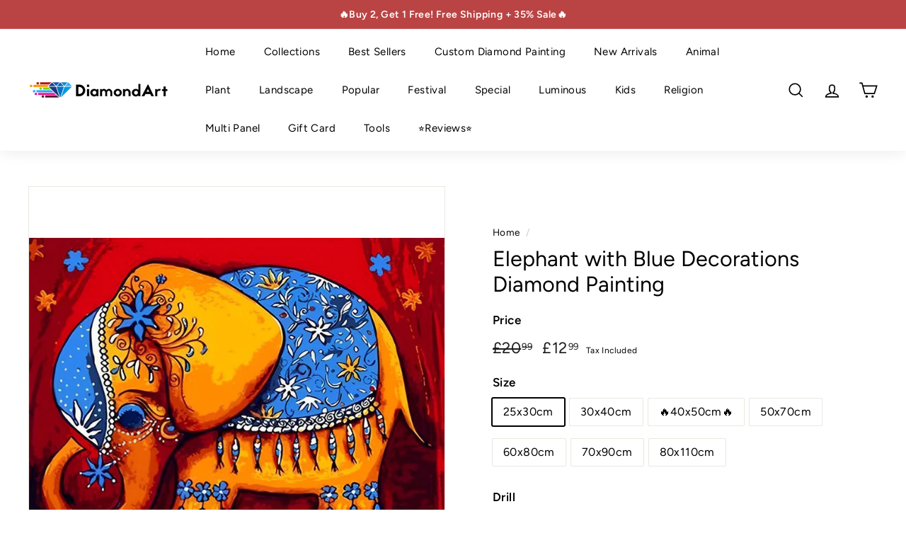

--- FILE ---
content_type: image/svg+xml
request_url: https://cdn.shopify.com/s/files/1/0549/0822/3667/files/diamondart-wrong-icon.svg
body_size: -578
content:
<svg viewBox="0 0 16.06 16.06" xmlns="http://www.w3.org/2000/svg" data-name="Vrstva 2" id="Vrstva_2"><defs><style> .cls-1 { fill: #c12f40; } </style></defs><g data-name="Vrstva 1" id="Vrstva_1-2"><path d="m9.77,8.03l5.93-5.93c.48-.48.48-1.26,0-1.74-.48-.48-1.26-.48-1.74,0l-5.93,5.93L2.1.36C1.62-.12.84-.12.36.36-.12.84-.12,1.62.36,2.1l5.93,5.93L.36,13.96c-.48.48-.48,1.26,0,1.74.24.24.56.36.87.36s.63-.12.87-.36l5.93-5.93,5.93,5.93c.24.24.56.36.87.36s.63-.12.87-.36c.48-.48.48-1.26,0-1.74l-5.93-5.93Z" class="cls-1"></path></g></svg>